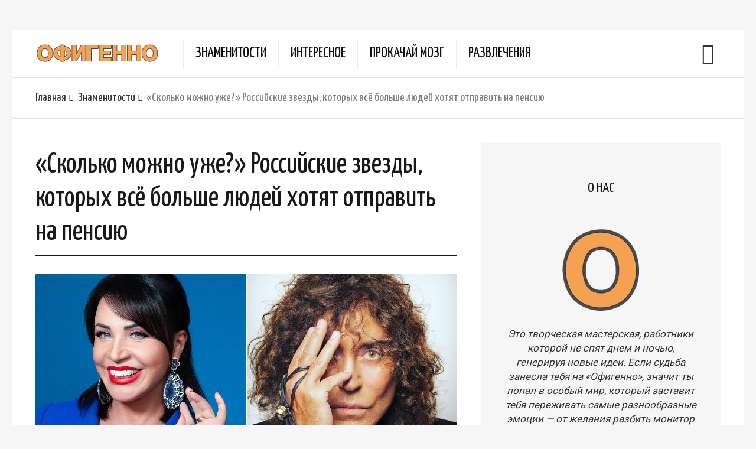

--- FILE ---
content_type: text/html; charset=utf-8
request_url: https://www.google.com/recaptcha/api2/aframe
body_size: 268
content:
<!DOCTYPE HTML><html><head><meta http-equiv="content-type" content="text/html; charset=UTF-8"></head><body><script nonce="0MNS2-IQMJQVUd5RpvAbZA">/** Anti-fraud and anti-abuse applications only. See google.com/recaptcha */ try{var clients={'sodar':'https://pagead2.googlesyndication.com/pagead/sodar?'};window.addEventListener("message",function(a){try{if(a.source===window.parent){var b=JSON.parse(a.data);var c=clients[b['id']];if(c){var d=document.createElement('img');d.src=c+b['params']+'&rc='+(localStorage.getItem("rc::a")?sessionStorage.getItem("rc::b"):"");window.document.body.appendChild(d);sessionStorage.setItem("rc::e",parseInt(sessionStorage.getItem("rc::e")||0)+1);localStorage.setItem("rc::h",'1769778481202');}}}catch(b){}});window.parent.postMessage("_grecaptcha_ready", "*");}catch(b){}</script></body></html>